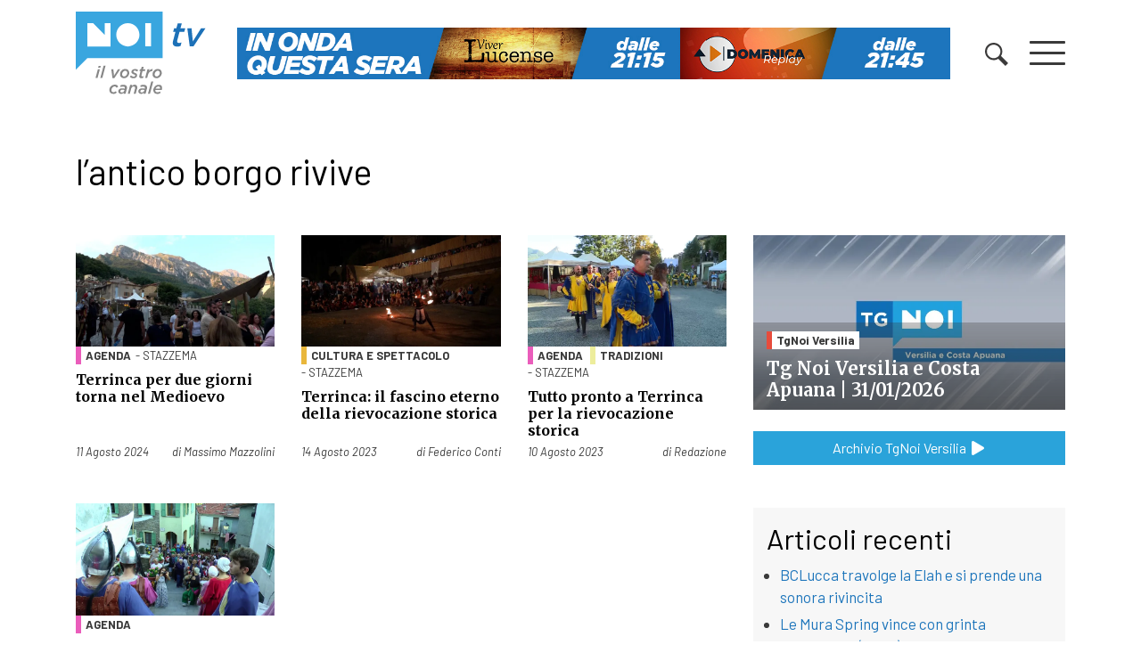

--- FILE ---
content_type: text/html; charset=UTF-8
request_url: https://www.noitv.it/tag/lantico-borgo-rivive/
body_size: 17186
content:
<!DOCTYPE html>
<html lang="it-IT">

<head>
    <meta charset="UTF-8">
    <meta name="viewport" content="width=device-width, initial-scale=1, shrink-to-fit=no">
    <link rel="profile" href="https://gmpg.org/xfn/11">
    <meta name='robots' content='index, follow, max-image-preview:large, max-snippet:-1, max-video-preview:-1' />

	<!-- This site is optimized with the Yoast SEO plugin v26.8 - https://yoast.com/product/yoast-seo-wordpress/ -->
	<title>l&#039;antico borgo rivive - NoiTV</title>
	<link rel="canonical" href="https://www.noitv.it/tag/lantico-borgo-rivive/" />
	<meta property="og:locale" content="it_IT" />
	<meta property="og:type" content="article" />
	<meta property="og:title" content="l&#039;antico borgo rivive - NoiTV" />
	<meta property="og:url" content="https://www.noitv.it/tag/lantico-borgo-rivive/" />
	<meta property="og:site_name" content="NoiTV" />
	<script type="application/ld+json" class="yoast-schema-graph">{"@context":"https://schema.org","@graph":[{"@type":"CollectionPage","@id":"https://www.noitv.it/tag/lantico-borgo-rivive/","url":"https://www.noitv.it/tag/lantico-borgo-rivive/","name":"l'antico borgo rivive - NoiTV","isPartOf":{"@id":"https://www.noitv.it/#website"},"primaryImageOfPage":{"@id":"https://www.noitv.it/tag/lantico-borgo-rivive/#primaryimage"},"image":{"@id":"https://www.noitv.it/tag/lantico-borgo-rivive/#primaryimage"},"thumbnailUrl":"https://i0.wp.com/www.noitv.it/wp-content/uploads/2024/08/terrinca.jpg?fit=1024%2C576&ssl=1","breadcrumb":{"@id":"https://www.noitv.it/tag/lantico-borgo-rivive/#breadcrumb"},"inLanguage":"it-IT"},{"@type":"ImageObject","inLanguage":"it-IT","@id":"https://www.noitv.it/tag/lantico-borgo-rivive/#primaryimage","url":"https://i0.wp.com/www.noitv.it/wp-content/uploads/2024/08/terrinca.jpg?fit=1024%2C576&ssl=1","contentUrl":"https://i0.wp.com/www.noitv.it/wp-content/uploads/2024/08/terrinca.jpg?fit=1024%2C576&ssl=1","width":1024,"height":576},{"@type":"BreadcrumbList","@id":"https://www.noitv.it/tag/lantico-borgo-rivive/#breadcrumb","itemListElement":[{"@type":"ListItem","position":1,"name":"Home","item":"https://www.noitv.it/"},{"@type":"ListItem","position":2,"name":"l'antico borgo rivive"}]},{"@type":"WebSite","@id":"https://www.noitv.it/#website","url":"https://www.noitv.it/","name":"NoiTV","description":"Il vostro canale","publisher":{"@id":"https://www.noitv.it/#organization"},"potentialAction":[{"@type":"SearchAction","target":{"@type":"EntryPoint","urlTemplate":"https://www.noitv.it/?s={search_term_string}"},"query-input":{"@type":"PropertyValueSpecification","valueRequired":true,"valueName":"search_term_string"}}],"inLanguage":"it-IT"},{"@type":"Organization","@id":"https://www.noitv.it/#organization","name":"NoiTV","alternateName":"Il vostro canale","url":"https://www.noitv.it/","logo":{"@type":"ImageObject","inLanguage":"it-IT","@id":"https://www.noitv.it/#/schema/logo/image/","url":"https://www.noitv.it/wp-content/uploads/2025/03/noitv-logo-scaled-1.svg","contentUrl":"https://www.noitv.it/wp-content/uploads/2025/03/noitv-logo-scaled-1.svg","width":240,"height":149,"caption":"NoiTV"},"image":{"@id":"https://www.noitv.it/#/schema/logo/image/"},"sameAs":["https://www.facebook.com/Noitv.it","https://x.com/noitv","https://www.youtube.com/user/LuccaNoitv"]}]}</script>
	<!-- / Yoast SEO plugin. -->


<link rel='dns-prefetch' href='//cdn.jsdelivr.net' />
<link rel='dns-prefetch' href='//www.noitv.it' />
<link rel='dns-prefetch' href='//use.fontawesome.com' />
<link rel='dns-prefetch' href='//v0.wordpress.com' />
<link rel='preconnect' href='//c0.wp.com' />
<link rel='preconnect' href='//i0.wp.com' />
<link rel="alternate" type="application/rss+xml" title="NoiTV &raquo; Feed" href="https://www.noitv.it/feed/" />
<link rel="alternate" type="application/rss+xml" title="NoiTV &raquo; l&#039;antico borgo rivive Feed del tag" href="https://www.noitv.it/tag/lantico-borgo-rivive/feed/" />
<style id='wp-img-auto-sizes-contain-inline-css' type='text/css'>
img:is([sizes=auto i],[sizes^="auto," i]){contain-intrinsic-size:3000px 1500px}
/*# sourceURL=wp-img-auto-sizes-contain-inline-css */
</style>
<style id='wp-block-library-inline-css' type='text/css'>
:root{--wp-block-synced-color:#7a00df;--wp-block-synced-color--rgb:122,0,223;--wp-bound-block-color:var(--wp-block-synced-color);--wp-editor-canvas-background:#ddd;--wp-admin-theme-color:#007cba;--wp-admin-theme-color--rgb:0,124,186;--wp-admin-theme-color-darker-10:#006ba1;--wp-admin-theme-color-darker-10--rgb:0,107,160.5;--wp-admin-theme-color-darker-20:#005a87;--wp-admin-theme-color-darker-20--rgb:0,90,135;--wp-admin-border-width-focus:2px}@media (min-resolution:192dpi){:root{--wp-admin-border-width-focus:1.5px}}.wp-element-button{cursor:pointer}:root .has-very-light-gray-background-color{background-color:#eee}:root .has-very-dark-gray-background-color{background-color:#313131}:root .has-very-light-gray-color{color:#eee}:root .has-very-dark-gray-color{color:#313131}:root .has-vivid-green-cyan-to-vivid-cyan-blue-gradient-background{background:linear-gradient(135deg,#00d084,#0693e3)}:root .has-purple-crush-gradient-background{background:linear-gradient(135deg,#34e2e4,#4721fb 50%,#ab1dfe)}:root .has-hazy-dawn-gradient-background{background:linear-gradient(135deg,#faaca8,#dad0ec)}:root .has-subdued-olive-gradient-background{background:linear-gradient(135deg,#fafae1,#67a671)}:root .has-atomic-cream-gradient-background{background:linear-gradient(135deg,#fdd79a,#004a59)}:root .has-nightshade-gradient-background{background:linear-gradient(135deg,#330968,#31cdcf)}:root .has-midnight-gradient-background{background:linear-gradient(135deg,#020381,#2874fc)}:root{--wp--preset--font-size--normal:16px;--wp--preset--font-size--huge:42px}.has-regular-font-size{font-size:1em}.has-larger-font-size{font-size:2.625em}.has-normal-font-size{font-size:var(--wp--preset--font-size--normal)}.has-huge-font-size{font-size:var(--wp--preset--font-size--huge)}.has-text-align-center{text-align:center}.has-text-align-left{text-align:left}.has-text-align-right{text-align:right}.has-fit-text{white-space:nowrap!important}#end-resizable-editor-section{display:none}.aligncenter{clear:both}.items-justified-left{justify-content:flex-start}.items-justified-center{justify-content:center}.items-justified-right{justify-content:flex-end}.items-justified-space-between{justify-content:space-between}.screen-reader-text{border:0;clip-path:inset(50%);height:1px;margin:-1px;overflow:hidden;padding:0;position:absolute;width:1px;word-wrap:normal!important}.screen-reader-text:focus{background-color:#ddd;clip-path:none;color:#444;display:block;font-size:1em;height:auto;left:5px;line-height:normal;padding:15px 23px 14px;text-decoration:none;top:5px;width:auto;z-index:100000}html :where(.has-border-color){border-style:solid}html :where([style*=border-top-color]){border-top-style:solid}html :where([style*=border-right-color]){border-right-style:solid}html :where([style*=border-bottom-color]){border-bottom-style:solid}html :where([style*=border-left-color]){border-left-style:solid}html :where([style*=border-width]){border-style:solid}html :where([style*=border-top-width]){border-top-style:solid}html :where([style*=border-right-width]){border-right-style:solid}html :where([style*=border-bottom-width]){border-bottom-style:solid}html :where([style*=border-left-width]){border-left-style:solid}html :where(img[class*=wp-image-]){height:auto;max-width:100%}:where(figure){margin:0 0 1em}html :where(.is-position-sticky){--wp-admin--admin-bar--position-offset:var(--wp-admin--admin-bar--height,0px)}@media screen and (max-width:600px){html :where(.is-position-sticky){--wp-admin--admin-bar--position-offset:0px}}

/*# sourceURL=wp-block-library-inline-css */
</style><style id='global-styles-inline-css' type='text/css'>
:root{--wp--preset--aspect-ratio--square: 1;--wp--preset--aspect-ratio--4-3: 4/3;--wp--preset--aspect-ratio--3-4: 3/4;--wp--preset--aspect-ratio--3-2: 3/2;--wp--preset--aspect-ratio--2-3: 2/3;--wp--preset--aspect-ratio--16-9: 16/9;--wp--preset--aspect-ratio--9-16: 9/16;--wp--preset--color--black: #000000;--wp--preset--color--cyan-bluish-gray: #abb8c3;--wp--preset--color--white: #ffffff;--wp--preset--color--pale-pink: #f78da7;--wp--preset--color--vivid-red: #cf2e2e;--wp--preset--color--luminous-vivid-orange: #ff6900;--wp--preset--color--luminous-vivid-amber: #fcb900;--wp--preset--color--light-green-cyan: #7bdcb5;--wp--preset--color--vivid-green-cyan: #00d084;--wp--preset--color--pale-cyan-blue: #8ed1fc;--wp--preset--color--vivid-cyan-blue: #0693e3;--wp--preset--color--vivid-purple: #9b51e0;--wp--preset--gradient--vivid-cyan-blue-to-vivid-purple: linear-gradient(135deg,rgb(6,147,227) 0%,rgb(155,81,224) 100%);--wp--preset--gradient--light-green-cyan-to-vivid-green-cyan: linear-gradient(135deg,rgb(122,220,180) 0%,rgb(0,208,130) 100%);--wp--preset--gradient--luminous-vivid-amber-to-luminous-vivid-orange: linear-gradient(135deg,rgb(252,185,0) 0%,rgb(255,105,0) 100%);--wp--preset--gradient--luminous-vivid-orange-to-vivid-red: linear-gradient(135deg,rgb(255,105,0) 0%,rgb(207,46,46) 100%);--wp--preset--gradient--very-light-gray-to-cyan-bluish-gray: linear-gradient(135deg,rgb(238,238,238) 0%,rgb(169,184,195) 100%);--wp--preset--gradient--cool-to-warm-spectrum: linear-gradient(135deg,rgb(74,234,220) 0%,rgb(151,120,209) 20%,rgb(207,42,186) 40%,rgb(238,44,130) 60%,rgb(251,105,98) 80%,rgb(254,248,76) 100%);--wp--preset--gradient--blush-light-purple: linear-gradient(135deg,rgb(255,206,236) 0%,rgb(152,150,240) 100%);--wp--preset--gradient--blush-bordeaux: linear-gradient(135deg,rgb(254,205,165) 0%,rgb(254,45,45) 50%,rgb(107,0,62) 100%);--wp--preset--gradient--luminous-dusk: linear-gradient(135deg,rgb(255,203,112) 0%,rgb(199,81,192) 50%,rgb(65,88,208) 100%);--wp--preset--gradient--pale-ocean: linear-gradient(135deg,rgb(255,245,203) 0%,rgb(182,227,212) 50%,rgb(51,167,181) 100%);--wp--preset--gradient--electric-grass: linear-gradient(135deg,rgb(202,248,128) 0%,rgb(113,206,126) 100%);--wp--preset--gradient--midnight: linear-gradient(135deg,rgb(2,3,129) 0%,rgb(40,116,252) 100%);--wp--preset--font-size--small: 13px;--wp--preset--font-size--medium: 20px;--wp--preset--font-size--large: 36px;--wp--preset--font-size--x-large: 42px;--wp--preset--spacing--20: 0.44rem;--wp--preset--spacing--30: 0.67rem;--wp--preset--spacing--40: 1rem;--wp--preset--spacing--50: 1.5rem;--wp--preset--spacing--60: 2.25rem;--wp--preset--spacing--70: 3.38rem;--wp--preset--spacing--80: 5.06rem;--wp--preset--shadow--natural: 6px 6px 9px rgba(0, 0, 0, 0.2);--wp--preset--shadow--deep: 12px 12px 50px rgba(0, 0, 0, 0.4);--wp--preset--shadow--sharp: 6px 6px 0px rgba(0, 0, 0, 0.2);--wp--preset--shadow--outlined: 6px 6px 0px -3px rgb(255, 255, 255), 6px 6px rgb(0, 0, 0);--wp--preset--shadow--crisp: 6px 6px 0px rgb(0, 0, 0);}:where(.is-layout-flex){gap: 0.5em;}:where(.is-layout-grid){gap: 0.5em;}body .is-layout-flex{display: flex;}.is-layout-flex{flex-wrap: wrap;align-items: center;}.is-layout-flex > :is(*, div){margin: 0;}body .is-layout-grid{display: grid;}.is-layout-grid > :is(*, div){margin: 0;}:where(.wp-block-columns.is-layout-flex){gap: 2em;}:where(.wp-block-columns.is-layout-grid){gap: 2em;}:where(.wp-block-post-template.is-layout-flex){gap: 1.25em;}:where(.wp-block-post-template.is-layout-grid){gap: 1.25em;}.has-black-color{color: var(--wp--preset--color--black) !important;}.has-cyan-bluish-gray-color{color: var(--wp--preset--color--cyan-bluish-gray) !important;}.has-white-color{color: var(--wp--preset--color--white) !important;}.has-pale-pink-color{color: var(--wp--preset--color--pale-pink) !important;}.has-vivid-red-color{color: var(--wp--preset--color--vivid-red) !important;}.has-luminous-vivid-orange-color{color: var(--wp--preset--color--luminous-vivid-orange) !important;}.has-luminous-vivid-amber-color{color: var(--wp--preset--color--luminous-vivid-amber) !important;}.has-light-green-cyan-color{color: var(--wp--preset--color--light-green-cyan) !important;}.has-vivid-green-cyan-color{color: var(--wp--preset--color--vivid-green-cyan) !important;}.has-pale-cyan-blue-color{color: var(--wp--preset--color--pale-cyan-blue) !important;}.has-vivid-cyan-blue-color{color: var(--wp--preset--color--vivid-cyan-blue) !important;}.has-vivid-purple-color{color: var(--wp--preset--color--vivid-purple) !important;}.has-black-background-color{background-color: var(--wp--preset--color--black) !important;}.has-cyan-bluish-gray-background-color{background-color: var(--wp--preset--color--cyan-bluish-gray) !important;}.has-white-background-color{background-color: var(--wp--preset--color--white) !important;}.has-pale-pink-background-color{background-color: var(--wp--preset--color--pale-pink) !important;}.has-vivid-red-background-color{background-color: var(--wp--preset--color--vivid-red) !important;}.has-luminous-vivid-orange-background-color{background-color: var(--wp--preset--color--luminous-vivid-orange) !important;}.has-luminous-vivid-amber-background-color{background-color: var(--wp--preset--color--luminous-vivid-amber) !important;}.has-light-green-cyan-background-color{background-color: var(--wp--preset--color--light-green-cyan) !important;}.has-vivid-green-cyan-background-color{background-color: var(--wp--preset--color--vivid-green-cyan) !important;}.has-pale-cyan-blue-background-color{background-color: var(--wp--preset--color--pale-cyan-blue) !important;}.has-vivid-cyan-blue-background-color{background-color: var(--wp--preset--color--vivid-cyan-blue) !important;}.has-vivid-purple-background-color{background-color: var(--wp--preset--color--vivid-purple) !important;}.has-black-border-color{border-color: var(--wp--preset--color--black) !important;}.has-cyan-bluish-gray-border-color{border-color: var(--wp--preset--color--cyan-bluish-gray) !important;}.has-white-border-color{border-color: var(--wp--preset--color--white) !important;}.has-pale-pink-border-color{border-color: var(--wp--preset--color--pale-pink) !important;}.has-vivid-red-border-color{border-color: var(--wp--preset--color--vivid-red) !important;}.has-luminous-vivid-orange-border-color{border-color: var(--wp--preset--color--luminous-vivid-orange) !important;}.has-luminous-vivid-amber-border-color{border-color: var(--wp--preset--color--luminous-vivid-amber) !important;}.has-light-green-cyan-border-color{border-color: var(--wp--preset--color--light-green-cyan) !important;}.has-vivid-green-cyan-border-color{border-color: var(--wp--preset--color--vivid-green-cyan) !important;}.has-pale-cyan-blue-border-color{border-color: var(--wp--preset--color--pale-cyan-blue) !important;}.has-vivid-cyan-blue-border-color{border-color: var(--wp--preset--color--vivid-cyan-blue) !important;}.has-vivid-purple-border-color{border-color: var(--wp--preset--color--vivid-purple) !important;}.has-vivid-cyan-blue-to-vivid-purple-gradient-background{background: var(--wp--preset--gradient--vivid-cyan-blue-to-vivid-purple) !important;}.has-light-green-cyan-to-vivid-green-cyan-gradient-background{background: var(--wp--preset--gradient--light-green-cyan-to-vivid-green-cyan) !important;}.has-luminous-vivid-amber-to-luminous-vivid-orange-gradient-background{background: var(--wp--preset--gradient--luminous-vivid-amber-to-luminous-vivid-orange) !important;}.has-luminous-vivid-orange-to-vivid-red-gradient-background{background: var(--wp--preset--gradient--luminous-vivid-orange-to-vivid-red) !important;}.has-very-light-gray-to-cyan-bluish-gray-gradient-background{background: var(--wp--preset--gradient--very-light-gray-to-cyan-bluish-gray) !important;}.has-cool-to-warm-spectrum-gradient-background{background: var(--wp--preset--gradient--cool-to-warm-spectrum) !important;}.has-blush-light-purple-gradient-background{background: var(--wp--preset--gradient--blush-light-purple) !important;}.has-blush-bordeaux-gradient-background{background: var(--wp--preset--gradient--blush-bordeaux) !important;}.has-luminous-dusk-gradient-background{background: var(--wp--preset--gradient--luminous-dusk) !important;}.has-pale-ocean-gradient-background{background: var(--wp--preset--gradient--pale-ocean) !important;}.has-electric-grass-gradient-background{background: var(--wp--preset--gradient--electric-grass) !important;}.has-midnight-gradient-background{background: var(--wp--preset--gradient--midnight) !important;}.has-small-font-size{font-size: var(--wp--preset--font-size--small) !important;}.has-medium-font-size{font-size: var(--wp--preset--font-size--medium) !important;}.has-large-font-size{font-size: var(--wp--preset--font-size--large) !important;}.has-x-large-font-size{font-size: var(--wp--preset--font-size--x-large) !important;}
/*# sourceURL=global-styles-inline-css */
</style>

<style id='classic-theme-styles-inline-css' type='text/css'>
/*! This file is auto-generated */
.wp-block-button__link{color:#fff;background-color:#32373c;border-radius:9999px;box-shadow:none;text-decoration:none;padding:calc(.667em + 2px) calc(1.333em + 2px);font-size:1.125em}.wp-block-file__button{background:#32373c;color:#fff;text-decoration:none}
/*# sourceURL=/wp-includes/css/classic-themes.min.css */
</style>
<link rel='stylesheet' id='cmplz-general-css' href='https://www.noitv.it/wp-content/plugins/complianz-gdpr/assets/css/cookieblocker.min.css?ver=1765982107' type='text/css' media='all' />
<link rel='stylesheet' id='bootstrap-css' href='https://cdn.jsdelivr.net/npm/bootstrap@4.5.3/dist/css/bootstrap.min.css?ver=4.5.3' type='text/css' media='all' />
<link rel='stylesheet' id='swiper-css' href='https://www.noitv.it/wp-content/themes/websoup/js/swiper/swiper-bundle.min.css?ver=5.4.1' type='text/css' media='all' />
<link rel='stylesheet' id='websoup-styles-css' href='https://www.noitv.it/wp-content/themes/websoup/css/theme.css?ver=0.61.1769855208' type='text/css' media='all' />
<style id='websoup-styles-inline-css' type='text/css'>

                    body.category-2 .btitle,
                    .cat-2, .cat-parent-2 {
                        border-color: #e74c3c;
                    }
                    .cronaca.menu-item a {
                        background-color: #e74c3c;
                    }
                
                    body.category-22 .btitle,
                    .cat-22, .cat-parent-22 {
                        border-color: #479fad;
                    }
                    .politica.menu-item a {
                        background-color: #479fad;
                    }
                
                    body.category-4 .btitle,
                    .cat-4, .cat-parent-4 {
                        border-color: #e9b73c;
                    }
                    .cultura-e-spettacolo.menu-item a {
                        background-color: #e9b73c;
                    }
                
                    body.category-6 .btitle,
                    .cat-6, .cat-parent-6 {
                        border-color: #3facd6;
                    }
                    .sport.menu-item a {
                        background-color: #3facd6;
                    }
                
                    body.category-23 .btitle,
                    .cat-23, .cat-parent-23 {
                        border-color: #ffa274;
                    }
                    .economia.menu-item a {
                        background-color: #ffa274;
                    }
                
                    body.category-24 .btitle,
                    .cat-24, .cat-parent-24 {
                        border-color: #e788b8;
                    }
                    .salute.menu-item a {
                        background-color: #e788b8;
                    }
                
                    body.category-10 .btitle,
                    .cat-10, .cat-parent-10 {
                        border-color: #ea5dbb;
                    }
                    .appuntamenti.menu-item a {
                        background-color: #ea5dbb;
                    }
                
                    body.category-3 .btitle,
                    .cat-3, .cat-parent-3 {
                        border-color: #c25a95;
                    }
                    .scuola-e-formazione.menu-item a {
                        background-color: #c25a95;
                    }
                
                    body.category-25 .btitle,
                    .cat-25, .cat-parent-25 {
                        border-color: #e74c3c;
                    }
                    .tg-noi.menu-item a {
                        background-color: #e74c3c;
                    }
                
                    body.category-210 .btitle,
                    .cat-210, .cat-parent-210 {
                        border-color: #e74c3c;
                    }
                    .tg-noi-giorno.menu-item a {
                        background-color: #e74c3c;
                    }
                
                    body.category-26 .btitle,
                    .cat-26, .cat-parent-26 {
                        border-color: #3facd6;
                    }
                    .tg-sport.menu-item a {
                        background-color: #3facd6;
                    }
                
                    body.category-3116 .btitle,
                    .cat-3116, .cat-parent-3116 {
                        border-color: #41d385;
                    }
                    .tutela-ambientale.menu-item a {
                        background-color: #41d385;
                    }
                
                    body.category-206 .btitle,
                    .cat-206, .cat-parent-206 {
                        border-color: #eded9c;
                    }
                    .tradizioni.menu-item a {
                        background-color: #eded9c;
                    }
                
                    body.category-219 .btitle,
                    .cat-219, .cat-parent-219 {
                        border-color: #0a0002;
                    }
                    .lavoro.menu-item a {
                        background-color: #0a0002;
                    }
                
                    body.category-12 .btitle,
                    .cat-12, .cat-parent-12 {
                        border-color: #23b4e0;
                    }
                    .lucchesi-nel-mondo.menu-item a {
                        background-color: #23b4e0;
                    }
                
                    body.category-5808 .btitle,
                    .cat-5808, .cat-parent-5808 {
                        border-color: #d937e8;
                    }
                    .scherma.menu-item a {
                        background-color: #d937e8;
                    }
                
                    body.category-5809 .btitle,
                    .cat-5809, .cat-parent-5809 {
                        border-color: #702617;
                    }
                    .ginnastica.menu-item a {
                        background-color: #702617;
                    }
                
/*# sourceURL=websoup-styles-inline-css */
</style>
<link rel='stylesheet' id='fontawesome5-css' href='https://use.fontawesome.com/releases/v5.13.0/css/all.css?ver=5.13.0' type='text/css' media='all' />
<link rel='stylesheet' id='print-css' href='https://www.noitv.it/wp-content/themes/websoup/css/print.css?ver=1.12' type='text/css' media='print' />
<script type="text/javascript" src="https://c0.wp.com/c/6.9/wp-includes/js/jquery/jquery.min.js" id="jquery-core-js"></script>
<script type="text/javascript" src="https://c0.wp.com/c/6.9/wp-includes/js/jquery/jquery-migrate.min.js" id="jquery-migrate-js"></script>
<link rel="https://api.w.org/" href="https://www.noitv.it/wp-json/" /><link rel="alternate" title="JSON" type="application/json" href="https://www.noitv.it/wp-json/wp/v2/tags/8721" /><link rel="EditURI" type="application/rsd+xml" title="RSD" href="https://www.noitv.it/xmlrpc.php?rsd" />
<meta name="generator" content="WordPress 6.9" />
		<meta property="fb:pages" content="392989324088274" />
					<style>.cmplz-hidden {
					display: none !important;
				}</style><meta name="mobile-web-app-capable" content="yes">
<meta name="apple-mobile-web-app-capable" content="yes">
<meta name="apple-mobile-web-app-title" content="NoiTV - Il vostro canale">
<link rel="icon" href="https://i0.wp.com/www.noitv.it/wp-content/uploads/2020/07/noi-round.png?fit=32%2C32&#038;ssl=1" sizes="32x32" />
<link rel="icon" href="https://i0.wp.com/www.noitv.it/wp-content/uploads/2020/07/noi-round.png?fit=37%2C37&#038;ssl=1" sizes="192x192" />
<link rel="apple-touch-icon" href="https://i0.wp.com/www.noitv.it/wp-content/uploads/2020/07/noi-round.png?fit=37%2C37&#038;ssl=1" />
<meta name="msapplication-TileImage" content="https://i0.wp.com/www.noitv.it/wp-content/uploads/2020/07/noi-round.png?fit=37%2C37&#038;ssl=1" />
		<style type="text/css" id="wp-custom-css">
			.tgnoi_category-tgnoi-versilia > .bgcover {
    background-image: url(https://www.noitv.it/wp-content/uploads/2024/08/TG-NOI-VERSILIA-E-COSTA-APUANA.jpg) !important;
}
.tgnoi_category-tg-noi > .bgcover {
    background-image: url(https://www.noitv.it/wp-content/uploads/2022/05/TG-NOI-PROVINCIA-1.jpg) !important;
}
.tgnoi_category-tg-noi-regione > .bgcover {
    background-image: url(https://www.noitv.it/wp-content/uploads/2022/05/TG-NOI-REGIONE-1.jpg) !important;
}
.tgnoi_category-tg-noi-giorno > .bgcover {
    background-image: url(https://www.noitv.it/wp-content/uploads/2022/05/TG-NOI-GIORNO-3.jpg) !important;
}
.tgnoi_category-tg-sport > .bgcover {
    background-image: url(https://www.noitv.it/wp-content/uploads/2022/05/TG-NOI-SPORT-1.jpg) !important;
}
.tgnoi_category-tg-noi-flash > .bgcover {
    background-image: url(https://www.noitv.it/wp-content/uploads/2022/05/TG-NOI-FLASH-1.jpg) !important;
}
.tgnoi_category-tg-lis > .bgcover {
    background-image: url(https://www.noitv.it/wp-content/uploads/2022/05/TG-NOI-LIS-2.jpg) !important;
}
.table.palinsesto {
  margin-bottom: 1rem !important;
  color: #212529;
}
.table.palinsesto td, .table.palinsesto th {
  border: 0;
    border-top: 1px solid #dee2e6;
    padding: .3rem;
}
.table.palinsesto tbody {
	font-size: 88%;
}
.palblk {
    background: #fafafa;
    padding: 2px 5px;
    height: 100%;
}
.palhour {
    font-weight: 600;
}
.paltitle {
    font-size: 86%;
}
.sliderpalinsesto .swiper-slide {
    height: auto;
}
.sidehome a.blkn3 {
	width: 100%;
}
#cmplz-manage-consent .cmplz-manage-consent {
    padding: 0 .5rem !important;
    height: 2rem !important;
    line-height: 1 !important;
}
footer.footer hr {
	background-color: #777777;
}
.opacity-0 {
	opacity: 0;
}		</style>
		    <link href="https://fonts.googleapis.com/css2?family=Barlow:ital,wght@0,400;0,700;1,400;1,700&family=Merriweather:wght@700&display=swap" rel="stylesheet">

    <meta property="fb:pages" content="392989324088274" />
    <meta name="facebook-domain-verification" content="zhxkw8zc7iyaanvhr2raicj9pwulcp" />



    
    <!-- Meta Pixel Code -->
    <script type="text/plain" data-service="facebook" data-category="marketing">
        ! function(f, b, e, v, n, t, s) {
            if (f.fbq) return;
            n = f.fbq = function() {
                n.callMethod ?
                    n.callMethod.apply(n, arguments) : n.queue.push(arguments)
            };
            if (!f._fbq) f._fbq = n;
            n.push = n;
            n.loaded = !0;
            n.version = '2.0';
            n.queue = [];
            t = b.createElement(e);
            t.async = !0;
            t.src = v;
            s = b.getElementsByTagName(e)[0];
            s.parentNode.insertBefore(t, s)
        }(window, document, 'script',
            'https://connect.facebook.net/en_US/fbevents.js');
        fbq('init', '656308258706989');
        fbq('track', 'PageView');
    </script>
    <noscript><img height="1" width="1" style="display:none"
            src="https://www.facebook.com/tr?id=656308258706989&ev=PageView&noscript=1" /></noscript>
    <!-- End Meta Pixel Code -->

    <!-- Matomo -->
    <script>
        var _paq = window._paq = window._paq || [];
        /* tracker methods like "setCustomDimension" should be called before "trackPageView" */
        _paq.push(["disableCampaignParameters"]);
        _paq.push(["disableCookies"]);
        _paq.push(['trackPageView']);
        _paq.push(['enableLinkTracking']);
        (function() {
            var u = "//matomo.noitv.it/";
            _paq.push(['setTrackerUrl', u + 'matomo.php']);
            _paq.push(['setSiteId', '1']);
            var d = document,
                g = d.createElement('script'),
                s = d.getElementsByTagName('script')[0];
            g.async = true;
            g.src = u + 'matomo.js';
            s.parentNode.insertBefore(g, s);
        })();
    </script>
    <!-- End Matomo Code -->


    
</head>

<body data-rsssl=1 data-cmplz=2 class="archive tag-lantico-borgo-rivive tag-8721 wp-custom-logo wp-theme-websoup group-blog hfeed">

    <div id="menulayer" class="menulayer">
        <div class="container d-flex flex-column align-items-center mh100">
            <div class="clearfix w100 pt-5">
                <a href="#" class="float-right burger burger-rotate open" id="menuclose">
                    <span class="burger-lines"></span>
                </a>
            </div>
            <div class="w100 py-5">
                <div class="row">
                    <div class="col-sm-6 col-md-4">
                        <h4 class="font-main underline mb-3 mb-md-4">Località</h4>
                        <div class="cls"><ul id="menu-categorie-locali" class="localist"><li id="menu-item-65192" class="menu-item menu-item-type-taxonomy menu-item-object-localita menu-item-65192"><a href="https://www.noitv.it/localita/lucca/">Lucca</a></li>
<li id="menu-item-65193" class="menu-item menu-item-type-taxonomy menu-item-object-localita menu-item-65193"><a href="https://www.noitv.it/localita/piana/">Piana</a></li>
<li id="menu-item-65194" class="menu-item menu-item-type-taxonomy menu-item-object-localita menu-item-65194"><a href="https://www.noitv.it/localita/valle-del-serchio/">Valle del Serchio</a></li>
<li id="menu-item-250121" class="menu-item menu-item-type-taxonomy menu-item-object-localita menu-item-250121"><a href="https://www.noitv.it/localita/versilia/">Versilia</a></li>
</ul></div>
                        <div class="w100"></div>

                        <h4 class="font-main underline mt-0 mt-md-5 mb-3 mb-md-4">On demand</h4>
                        <div class="cls"><ul id="menu-menu-principale-parte-destra" class="ondemandlist mb-md-4"><li id="menu-item-68404" class="menu-item menu-item-type-custom menu-item-object-custom menu-item-68404"><a href="https://www.noitv.it/programmi/">Programmi</a></li>
<li id="menu-item-74493" class="hidden-sm hidden-md hidden-lg menu-item menu-item-type-custom menu-item-object-custom menu-item-74493"><a href="https://www.noitv.it/edizioni-tg/">TG</a></li>
</ul></div>                    </div>
                    <div class="col-sm-6 col-md-4">
                        <h4 class="font-main underline mb-3 mb-md-4">Temi</h4>
                        <div class="cls"><ul id="menu-menu-principale" class="temilist"><li id="menu-item-65197" class="cronaca menu-item menu-item-type-taxonomy menu-item-object-category menu-item-65197"><a href="https://www.noitv.it/category/cronaca/">Cronaca</a></li>
<li id="menu-item-65200" class="politica menu-item menu-item-type-taxonomy menu-item-object-category menu-item-65200"><a href="https://www.noitv.it/category/politica/">Politica</a></li>
<li id="menu-item-65198" class="cultura-e-spettacolo menu-item menu-item-type-taxonomy menu-item-object-category menu-item-65198"><a href="https://www.noitv.it/category/cultura-e-spettacolo/">Cultura e Spettacolo</a></li>
<li id="menu-item-65202" class="scuola-e-formazione menu-item menu-item-type-taxonomy menu-item-object-category menu-item-65202"><a href="https://www.noitv.it/category/scuola-e-formazione/">Scuola e Formazione</a></li>
<li id="menu-item-65203" class="sport menu-item menu-item-type-taxonomy menu-item-object-category menu-item-65203"><a href="https://www.noitv.it/category/sport/">Sport</a></li>
<li id="menu-item-65199" class="economia menu-item menu-item-type-taxonomy menu-item-object-category menu-item-65199"><a href="https://www.noitv.it/category/economia/">Economia</a></li>
<li id="menu-item-65201" class="salute menu-item menu-item-type-taxonomy menu-item-object-category menu-item-65201"><a href="https://www.noitv.it/category/salute/">Salute</a></li>
<li id="menu-item-65196" class="appuntamenti menu-item menu-item-type-taxonomy menu-item-object-category menu-item-65196"><a href="https://www.noitv.it/category/appuntamenti/">Agenda</a></li>
</ul></div>                    </div>
                    <div class="col-sm-6 col-md-4">
                        <h4 class="font-main underline mb-3 mb-md-4">Menu istituzionale</h4>
                        <div class="cls"><ul id="menu-top-menu" class="istilist"><li id="menu-item-346598" class="menu-item menu-item-type-post_type menu-item-object-page menu-item-346598"><a href="https://www.noitv.it/chi-siamo/">Chi siamo</a></li>
<li id="menu-item-65191" class="menu-item menu-item-type-post_type menu-item-object-page menu-item-65191"><a href="https://www.noitv.it/contatti/">Contatti</a></li>
<li id="menu-item-65190" class="menu-item menu-item-type-post_type menu-item-object-page menu-item-65190"><a href="https://www.noitv.it/segnalazioni/">Segnalazioni</a></li>
<li id="menu-item-346599" class="menu-item menu-item-type-post_type menu-item-object-page menu-item-346599"><a href="https://www.noitv.it/commerciale/">Commerciale</a></li>
</ul></div>
                        <div class="sociallinks pt-4 mb-5 mb-md-0">
                            <h4 class="font-main underline mb-3 mb-md-4">Seguici su</h4>
                            

				<div class="textwidget"><p><a class="youtube" href="https://www.youtube.com/user/LuccaNoitv" target="blank"><span class="fab fa-youtube fa-fw d-inline-block mr-2" aria-hidden="true"></span></a> <a class="facebook" href="https://www.facebook.com/Noitv.it" target="blank"><span class="fab fa-facebook-f fa-fw d-inline-block mr-2" aria-hidden="true"></span></a> <a class="twitter" href="https://twitter.com/noitv" target="blank"><span class="fab fa-twitter fa-fw d-inline-block mr-2" aria-hidden="true"></span></a> <a class="instagram" href="https://www.instagram.com/noitv/" target="blank"><span class="fab fa-instagram fa-fw" aria-hidden="true"></span></a></p>
</div>
		
                        </div>
                    </div>
                </div>
            </div>

        </div>
    </div>

    <div class="site" id="page">

        <a class="skip-link sr-only sr-only-focusable" href="#content">Vai al contenuto</a>

        <header id="wrapper-navbar" class="header fixed-top" itemscope itemtype="http://schema.org/WebSite">

            <div class="preheader">
                <div class="container">
                    <div class="cerca form-inline">
                        
<form method="get" id="searchform" action="https://www.noitv.it/" role="search">
    <label class="sr-only" for="s">Cerca</label>
    <div class="input-group input-group-lg searchbox">
        <input class="field form-control" id="s" name="s" type="text"
               placeholder="Cerca&hellip;" value="">
        <span class="input-group-append">
            <button class="submit btn btn-link" type="submit" id="searchsubmit">Cerca</button>
        </span>
    </div>
</form>
                    </div>
                </div>
            </div>

            <nav id="main-nav" class="navbar navbar-expand-lgx navbar-light navbar-main">

                <div class="container">

                                            <a href="https://www.noitv.it/" class="navbar-brand custom-logo-link" rel="home" aria-current="page">
                            <svg class="img-fluid" xmlns="http://www.w3.org/2000/svg" viewBox="0 0 240 149.6" width="240.0" height="149.6">
                                <g fill="#1d71b8">
                                    <path d="M174.1 56.2c0-1.2.2-2.5.5-3.7l4.3-16.3h-4.1l1.7-6.3h4.1l2.4-8.8h7.3l-2.4 8.8h8.6l-1.7 6.3h-8.6l-4.1 15.5c-.1.6-.2 1.3-.2 1.8 0 1.6 1.1 2.5 3.2 2.5s3.1-.4 4.7-1l-1.7 6.4c-1.8.8-3.8 1.2-6 1.2-5.2 0-8-2.5-8-6.3ZM200.2 29.9h7.6l2.3 23.4 14.7-23.4h8l-21.6 32.3h-6.6l-4.4-32.3Z"></path>
                                </g>
                                <g fill="#878787">
                                    <path d="M39.7 102.9h3.6L39 118.7h-3.6l4.3-15.8Zm1.4-5.9H45l-1 3.4h-3.9L41 97ZM49.9 96.8h3.6l-5.9 21.9H44l5.9-21.9ZM63.8 102.9h3.7l1.1 11.6 7.3-11.6h4l-10.7 16h-3.3l-2.2-16ZM79.4 111.8c0-4.8 4.1-9.3 9.2-9.3s7.4 3.1 7.4 7.3-4.2 9.3-9.2 9.3-7.4-3.1-7.4-7.2Zm13.1-1.9c0-2.7-1.6-4.2-4-4.2s-5.4 3.2-5.4 6 1.6 4.2 4 4.2 5.4-3.1 5.4-6ZM96.9 116.2l2.2-2.2c1.7 1.7 3.5 2.2 5.1 2.2s2.5-.7 2.5-1.9-.7-1.3-2.3-2c-2.6-1.1-4.6-2.1-4.6-4.5s2.4-5.2 6.2-5.2 4.8 1.1 6.1 2.2l-2 2.3c-1.4-1.1-2.9-1.7-4.3-1.7s-2.4.8-2.4 1.8.7 1.3 2.5 2.1c2.4 1 4.3 2.1 4.3 4.4 0 3.3-2.7 5.4-6.3 5.4s-5.2-.9-7-2.8ZM113.9 115.9c0-.6 0-1.2.3-1.8l2.1-8h-2l.8-3.1h2l1.2-4.3h3.6l-1.2 4.3h4.2l-.8 3.1h-4.2l-2 7.6c0 .3-.1.7-.1.9 0 .8.5 1.2 1.6 1.2s1.5-.2 2.3-.5l-.8 3.1c-.9.4-1.9.6-3 .6-2.5 0-4-1.2-4-3.1ZM128.7 102.9h3.6l-.9 3.6c1.7-2.5 3.8-4 6.6-3.9l-1 3.8h-.2c-3.2 0-5.9 2-7.1 6.4l-1.6 5.9h-3.6l4.2-15.8ZM137.8 111.8c0-4.8 4.1-9.3 9.2-9.3s7.4 3.1 7.4 7.3-4.2 9.3-9.2 9.3-7.4-3.1-7.4-7.2Zm13.1-1.9c0-2.7-1.6-4.2-4-4.2s-5.4 3.2-5.4 6 1.6 4.2 4 4.2 5.4-3.1 5.4-6ZM60.3 140.1c0-5.2 4.3-9.5 9.4-9.5s5.3 1.7 6.4 3.6l-2.8 1.9c-.8-1.3-1.9-2.4-3.9-2.4S64 136.6 64 140s1.7 4 3.7 4 2.8-.7 4-1.8l1.9 2.4c-1.6 1.5-3.4 2.5-6.1 2.5-4.1 0-7.3-2.7-7.3-7ZM76.2 142.8c0-3.7 3-5.7 7-5.7s3.3.3 4.7.8v-.3c.2-.5.3-.8.3-1.3 0-1.4-1-2.3-3.4-2.3s-3.1.4-4.3.9l-.6-3c1.6-.7 3.5-1.1 5.7-1.1 4.2 0 6.4 1.8 6.4 4.9s-.1 1.5-.3 2.2l-2.4 8.9h-3.6l.5-2.1c-1.4 1.5-3 2.4-5.1 2.4s-4.8-1.7-4.8-4.3Zm11.1-2 .2-.7c-1-.3-2.2-.6-3.6-.6-2.4 0-3.9 1.2-3.9 2.8s1 2.2 2.5 2.2c2.2 0 4.3-1.8 4.8-3.7ZM97.7 131h3.6l-.5 2c1.3-1.3 2.8-2.4 4.8-2.4 2.9 0 4.8 1.8 4.8 4.7s-.2 1.9-.5 2.8l-2.3 8.6H104l2.3-8.8c.1-.5.2-1.1.2-1.6 0-1.6-1-2.5-2.8-2.5s-3.7 1.6-4.3 4l-2.4 8.9h-3.6l4.2-15.8ZM112.2 142.8c0-3.7 3-5.7 7-5.7s3.3.3 4.7.8v-.3c.2-.5.3-.8.3-1.3 0-1.4-1-2.3-3.4-2.3s-3.1.4-4.3.9l-.6-3c1.6-.7 3.5-1.1 5.7-1.1 4.2 0 6.4 1.8 6.4 4.9s-.1 1.5-.3 2.2l-2.4 8.9h-3.6l.5-2.1c-1.4 1.5-3 2.4-5.1 2.4s-4.8-1.7-4.8-4.3Zm11-2 .2-.7c-1-.3-2.2-.6-3.6-.6-2.4 0-3.9 1.2-3.9 2.8s1 2.2 2.5 2.2c2.2 0 4.3-1.8 4.8-3.7ZM135.5 124.9h3.6l-5.9 21.9h-3.6l5.9-21.9ZM146.8 144.2c1.5 0 2.7-.5 4-1.5l1.7 2.3c-1.5 1.2-3.4 2.2-6.1 2.2-4.4 0-7.2-2.7-7.2-6.9s3.8-9.6 9.3-9.6 6.3 2.7 6.3 6.1-.3 2.3-.7 3.4h-11.5c0 2.4 1.4 4 4.1 4Zm4.5-6.4c0-.3.1-.7.1-1.1 0-1.6-1-3-3.1-3s-4.4 1.7-5.2 4.1h8.2Z"></path>
                                </g>
                                <g fill="#fff">
                                    <path d="M124.7 20.8h10.4v41.3h-10.4zM52 41.6 31.2 20.8H20.8v41.5h41.5V20.8H52v20.8z"></path>
                                    <circle cx="93.5" cy="41.6" r="20.8" transform="rotate(-67.5 93.535 41.608)"></circle>
                                </g>
                                <path d="M0 0v103.9l20.8-20.8h135.1V0H0Zm62.3 62.3H20.8V20.8h10.4L52 41.6V20.8h10.4v41.6Zm31.2 0C82 62.3 72.7 53 72.7 41.5S82 20.7 93.5 20.7s20.8 9.3 20.8 20.8-9.3 20.8-20.8 20.8Zm41.6-.2h-10.4V20.8h10.4v41.3Z" fill="#39a6df"></path>
                            </svg>
                        </a>
                    
                    <a href="#" class="ml-auto mr-4 mx-xl-4 lens order-3" id="searchopen"><svg xmlns="http://www.w3.org/2000/svg" viewBox="0 0 44.7 44.7">
                            <path d="M39.4 44.7L25.6 30.9c-2.6 1.6-5.6 2.6-8.9 2.6C7.5 33.5 0 26 0 16.7S7.5 0 16.7 0s16.7 7.5 16.7 16.7c0 3.3-1 6.3-2.6 8.9l13.7 13.7-5.1 5.4zM16.7 29.8c7.2 0 13-5.8 13-13s-5.8-13-13-13-13 5.8-13 13 5.9 13 13 13z" fill="#3b3a3a" />
                        </svg></a>
                    <a href="#" class="burger order-4" id="menuopen">
                        <span class="burger-lines"></span>
                    </a>

                    <div class="bn100 mx-auto order-5 order-xl-2">
                                                    <div class="">
                                <div class="banner-js-placeholder" data-banner="https://www.noitv.it/wp-content/uploads/2025/09/VIVER-LUCENSE-DOMENICA-REPLAY-BANNER-SITO.jpg" ></div>
                            </div>

                            <script>
                                // Inject banner image after DOM is ready so the image is not present in server-side HTML
                                (function() {
                                    function injectBanner() {
                                        var ph = document.querySelector('.banner-js-placeholder');
                                        if (!ph) return;
                                        var src = ph.getAttribute('data-banner');
                                        if (!src) return;
                                        var img = document.createElement('img');
                                        img.className = 'img-fluid bantrans';
                                        img.src = src;
                                        var link = ph.getAttribute('data-link');
                                        if (link) {
                                            var a = document.createElement('a');
                                            a.href = link;
                                            a.appendChild(img);
                                            ph.appendChild(a);
                                        } else {
                                            ph.appendChild(img);
                                        }
                                    }
                                    if (document.readyState === 'loading') {
                                        document.addEventListener('DOMContentLoaded', injectBanner);
                                    } else {
                                        injectBanner();
                                    }
                                })();
                            </script>
                                            </div>

                </div><!-- .container -->

            </nav><!-- .site-navigation -->

        </header><!-- #wrapper-navbar end -->

        



<div class="wrapper" id="archive-wrapper">

	<div class="container" id="content">

                <header class="page-header">
                        
                        <h1 class="page-title font-main mt-4 mt-lg-5 mb-5 clearfix">
                                l&#8217;antico borgo rivive                        </h1>
                                        </header><!-- .page-header -->

                

		<div class="row">

			<div class="col-md content-area" id="primary">

                                <main class="site-main" id="main">

                                        
                                                <div class="row">
                                                    
                                                    
                                                            
<article class="col-sm-6 col-md-6 col-lg-4 pb-3 mb-5 footabs post-601796 post type-post status-publish format-standard has-post-thumbnail hentry category-appuntamenti tag-festa-medievale tag-lantico-borgo-rivive tag-terrinca localita-stazzema" id="post-601796">

	<a href="https://www.noitv.it/2024/08/terrinca-per-due-giorni-torna-nel-medioevo-601796/" class="d-block bgcover r169 vd" style="background-image: url('https://i0.wp.com/www.noitv.it/wp-content/uploads/2024/08/terrinca.jpg?fit=696%2C392&ssl=1'); background-position: center center;"></a>
	<div class="cat-list"><a class="cat cat-10" href="https://www.noitv.it/category/appuntamenti/">Agenda</a><span class="loc">- STAZZEMA</span></div>
	<header class="title">
		<h3 class="my-2 h6 black"><a href="https://www.noitv.it/2024/08/terrinca-per-due-giorni-torna-nel-medioevo-601796/">Terrinca per due giorni torna nel Medioevo</a></h3>
	</header>
	<footer class="clearfix flr">
		<span class="posted-on"><span class="sr-only">Pubblicato il</span> <time class="entry-date published updated" datetime="2024-08-11T16:28:50+02:00">11 Agosto 2024</time></span><span class="byline"> di <span class="author vcard">Massimo Mazzolini</span></span>	</footer>
	
</article><!-- #post-## -->
                                                    
                                                            
<article class="col-sm-6 col-md-6 col-lg-4 pb-3 mb-5 footabs post-526129 post type-post status-publish format-standard has-post-thumbnail hentry category-cultura-e-spettacolo tag-lantico-borgo-rivive tag-tassilone tag-terrinca localita-stazzema localita-versilia" id="post-526129">

	<a href="https://www.noitv.it/2023/08/terrinca-il-fascino-eterno-della-rievocazione-storica-526129/" class="d-block bgcover r169 vd" style="background-image: url('https://i0.wp.com/www.noitv.it/wp-content/uploads/2023/08/vlcsnap-2023-08-14-18h59m36s440.jpg?fit=696%2C392&ssl=1'); background-position: center center;"></a>
	<div class="cat-list"><a class="cat cat-4" href="https://www.noitv.it/category/cultura-e-spettacolo/">Cultura e Spettacolo</a><span class="loc">- STAZZEMA</span></div>
	<header class="title">
		<h3 class="my-2 h6 black"><a href="https://www.noitv.it/2023/08/terrinca-il-fascino-eterno-della-rievocazione-storica-526129/">Terrinca: il fascino eterno della rievocazione storica</a></h3>
	</header>
	<footer class="clearfix flr">
		<span class="posted-on"><span class="sr-only">Pubblicato il</span> <time class="entry-date published updated" datetime="2023-08-14T19:10:21+02:00">14 Agosto 2023</time></span><span class="byline"> di <span class="author vcard">Federico Conti</span></span>	</footer>
	
</article><!-- #post-## -->
                                                    
                                                            
<article class="col-sm-6 col-md-6 col-lg-4 pb-3 mb-5 footabs post-525660 post type-post status-publish format-standard has-post-thumbnail hentry category-appuntamenti category-tradizioni tag-lantico-borgo-rivive tag-rievocazione-storica tag-terrinca localita-stazzema" id="post-525660">

	<a href="https://www.noitv.it/2023/08/tutto-pronto-a-terrinca-per-la-rievocazione-storica-525660/" class="d-block bgcover r169 vd" style="background-image: url('https://i0.wp.com/www.noitv.it/wp-content/uploads/2023/08/vlcsnap-2023-08-10-18h15m33s761.jpg?fit=696%2C392&ssl=1'); background-position: center center;"></a>
	<div class="cat-list"><a class="cat cat-10" href="https://www.noitv.it/category/appuntamenti/">Agenda</a> <a class="cat cat-206" href="https://www.noitv.it/category/tradizioni/">Tradizioni</a><span class="loc">- STAZZEMA</span></div>
	<header class="title">
		<h3 class="my-2 h6 black"><a href="https://www.noitv.it/2023/08/tutto-pronto-a-terrinca-per-la-rievocazione-storica-525660/">Tutto pronto a Terrinca per la rievocazione storica</a></h3>
	</header>
	<footer class="clearfix flr">
		<span class="posted-on"><span class="sr-only">Pubblicato il</span> <time class="entry-date published updated" datetime="2023-08-10T18:16:00+02:00">10 Agosto 2023</time></span><span class="byline"> di <span class="author vcard">Redazione</span></span>	</footer>
	
</article><!-- #post-## -->
                                                    
                                                            
<article class="col-sm-6 col-md-6 col-lg-4 pb-3 mb-5 footabs post-461495 post type-post status-publish format-standard has-post-thumbnail hentry category-appuntamenti tag-lantico-borgo-rivive tag-terrinca localita-versilia" id="post-461495">

	<a href="https://www.noitv.it/2022/08/terrinca-lantico-borgo-splende-in-abiti-medievali-461495/" class="d-block bgcover r169 vd" style="background-image: url('https://i0.wp.com/www.noitv.it/wp-content/uploads/2022/08/vlcsnap-2022-08-16-18h25m59s068.jpg?fit=696%2C392&ssl=1'); background-position: center center;"></a>
	<div class="cat-list"><a class="cat cat-10" href="https://www.noitv.it/category/appuntamenti/">Agenda</a></div>
	<header class="title">
		<h3 class="my-2 h6 black"><a href="https://www.noitv.it/2022/08/terrinca-lantico-borgo-splende-in-abiti-medievali-461495/">Terrinca: l&#8217;antico borgo splende in abiti medievali</a></h3>
	</header>
	<footer class="clearfix flr">
		<span class="posted-on"><span class="sr-only">Pubblicato il</span> <time class="entry-date published updated" datetime="2022-08-16T18:27:25+02:00">16 Agosto 2022</time></span><span class="byline"> di <span class="author vcard">Redazione</span></span>	</footer>
	
</article><!-- #post-## -->
                                                    
                                                </div>
                                                                                                
                                        
                                </main><!-- #main -->
                    
                                <!-- The pagination component -->
                                
                        </div>

			
<aside class="col-md-4 widget-area" id="right-sidebar" role="complementary">

				
		<div class="tgrvn mb-5">
		                    <div class="bgcover r169 mb-4 vd" style="background-image: url('https://i0.wp.com/www.noitv.it/wp-content/uploads/2026/01/tg-noi-versilia-e-costa-apuana-3.jpg?fit=696%2C392&ssl=1'); background-position: center center">    
                    <div class="title-overlay">
                        <div class="tglabel small"><a class="cat cat-25" href="/edizioni-tg-rvn/">TgNoi Versilia</a></div>
                        <h4 class="h5 mb-0"><a href="https://www.noitv.it/edizioni-tg/tg-noi-versilia-e-costa-apuana-31-01-2026/">Tg Noi Versilia e Costa Apuana | 31/01/2026</a></h4>
                    </div>
                </div>
		        		    <div class="archiviotg text-center">
                <a class="btn btn-cyan btn-block" href="/tg/tgnoi-versilia/">Archivio TgNoi Versilia  <i class="fa fa-play fa-fw"></i></a>
            </div>

            		</div>

	
    
		<div id="recent-posts-2" class="box widget widget_recent_entries">
		<h4 class="widget-title">Articoli recenti</h4>
		<ul>
											<li>
					<a href="https://www.noitv.it/2026/02/bclucca-ospita-elah-genova-con-tanta-voglia-di-riscatto-729449/">BCLucca travolge la Elah e si prende una sonora rivincita</a>
									</li>
											<li>
					<a href="https://www.noitv.it/2026/02/le-mura-spring-rischia-nella-tana-del-civitanova-729456/">Le Mura Spring vince con grinta all&#8217;overtime (51-57) a Civitanova</a>
									</li>
											<li>
					<a href="https://www.noitv.it/2026/02/frontale-in-galleria-a-ponte-a-moriano-diversi-feriti-729641/">Frontale in galleria a Ponte a Moriano; diversi feriti</a>
									</li>
											<li>
					<a href="https://www.noitv.it/2026/02/marlia-parte-il-carnevale-folla-in-piazza-del-mercato-729515/">Marlia, parte il Carnevale: folla in piazza del Mercato</a>
									</li>
											<li>
					<a href="https://www.noitv.it/2026/02/farneta-auto-abbandonata-diventa-una-discarica-abusiva-729633/">Farneta, auto abbandonata diventa una discarica abusiva</a>
									</li>
					</ul>

		</div>
    <div id="bn-center" class="pb-3"></div>
    
    <div id="bn-sidebar" class="pb-3"></div>

</aside><!-- #right-sidebar -->

		</div> <!-- .row -->

	</div><!-- #content -->

	</div><!-- #archive-wrapper -->


            

            <footer class="footer small pt-5">
                

	<div class="wrapper pb-4" id="wrapper-footer-full">

		<div class="container" id="footer-full-content">

			<div class="row">

				<div id="text-2" class="footer-widget widget_text col-md"><h4 class="h5 widget-title mb-4">NoiTV</h4>			<div class="textwidget"><p><strong>Sede di Lucca</strong><br />
Via della Chiesa XXXII trav. I, 231<br />
55100 - Sorbano del Vescovo, Lucca<br />
Tel +39 0583 490805<br />
<a href="mailto:noitv@noitv.it"><i class="fa fa-envelope"></i> noitv@noitv.it</a></p>
<p><strong>Sede di Viareggio</strong><br />
Corso Garibaldi, 44<br />
Viareggio (Lucca)<br />
Tel +39 0584 581938 - Mob +39 3371697605<br />
<a href="mailto:noitvversilia@noitv.it"><i class="fa fa-envelope"></i> noitvversilia@noitv.it</a></p>
<p><strong>Sede di Massa</strong><br />
Viale Eugenio Chiesa, 22<br />
54100 - Massa (Massa-Carrara)<br />
<a href="mailto:massacarrara@noitv.it"><i class="fa fa-envelope"></i> massacarrara@noitv.it</a></p>
<p><strong>Sede Legale</strong><br />
Via del Ciocco, 6 55020<br />
Castelvecchio Pascoli (Lu)<br />
P.iva 01726700469 - C.F. 80000910507<br />
Iscrizione al ROC n.7677 del 23/09/2000<br />
Conc. Min. N° 905667 del 2 Marzo 1994</p>
</div>
		</div><!-- .footer-widget --><div id="text-3" class="footer-widget widget_text col-md"><h4 class="h5 widget-title mb-4">Chi siamo</h4>			<div class="textwidget"><p>Dalla sua nascita, nel 1989, ad oggi, NOITV ha scalato i vertici dell'ascolto attestandosi stabilmente al primo posto tra le emittenti provinciali. Merito della sua attenzione al territorio, seguito costantemente con 15 edizioni giornaliere del TgNoi, con i programmi di cultura, politica, sport, economia. Ogni giorno il TgNoi viene inoltre prodotto e trasmesso anche per non udenti con la traduzione simultanea di una interprete di lingua italiana dei segni.</p>
<p>Dal gennaio 2000 è partner ufficiale Rai per la produzione di news della provincia&hellip;</p>
<p class="text-right"><a href="https://www.noitv.it/chi-siamo/">Leggi tutto...</a></p></div>
		</div><!-- .footer-widget --><div id="text-4" class="footer-widget widget_text col-md"><h4 class="h5 widget-title mb-4">La Redazione</h4>			<div class="textwidget"><p class="clearfix"><span class="img-circle pull-left volti volto4"></span><strong>Direttore responsabile</strong><br />Egidio Conca<br /><em class="text-muted">conca@noitv.it</em></p>
<p class="clearfix d-none d-md-block opacity-0"><span class="img-circle pull-left volti"></span><strong>&nbsp;</strong><br />&nbsp;<br /><em class="text-muted">&nbsp;</em></p>
<p class="clearfix d-block d-md-none"><span class="img-circle pull-left volti volto1"></span><strong>Coordinatore redazionale</strong><br />Giulio Del Fiorentino<br /><em class="text-muted">delfiorentino@noitv.it</em></p>
<p class="clearfix d-block d-md-none"><span class="img-circle pull-left volti volto2"></span><strong>Vice coordinatore redazionale</strong><br />Silvia Toniolo<br /><em class="text-muted">toniolo@noitv.it</em></p>
<hr>
<p class="clearfix"><span class="img-circle pull-left volti volto3"></span><span>Guido Casotti</span><br /><em class="text-muted">casotti@noitv.it</em></p>
<p class="clearfix"><span class="img-circle pull-left volti volto9"></span><span>Cinzia Chiappini</span><br /><em class="text-muted">chiappini@noitv.it</em></p>
<p class="clearfix"><span class="img-circle pull-left volti volto10"></span><span>Giacomo Corsetti</span><br /><em class="text-muted">corsetti@noitv.it</em></p>
<p class="clearfix"><span class="img-circle pull-left volti volto6"></span><span>Gianni Maestripieri</span><br /><em class="text-muted">maestripieri@noitv.it</em></p></div>
		</div><!-- .footer-widget --><div id="text-5" class="footer-widget widget_text col-md"><h4 class="h5 widget-title mb-4"> </h4>			<div class="textwidget"><p class="clearfix d-none d-md-block"><span class="img-circle pull-left volti volto1"></span><strong>Coordinatore redazionale</strong><br />Giulio Del Fiorentino<br /><em class="text-muted">delfiorentino@noitv.it</em></p>
<p class="clearfix d-none d-md-block"><span class="img-circle pull-left volti volto2"></span><strong>Vice coordinatore redazionale</strong><br />Silvia Toniolo<br /><em class="text-muted">toniolo@noitv.it</em></p>
<hr class="d-none d-md-block">
<p class="clearfix"><span class="img-circle pull-left volti volto5"></span><span>Luigi Casentini</span><br /><em class="text-muted">casentini@noitv.it</em></p>
<p class="clearfix"><span class="img-circle pull-left volti volto8"></span><span>Claudio Tanteri</span><br /><em class="text-muted">tanteri@noitv.it</em></p>
<p class="clearfix"><span class="img-circle pull-left volti volto11"></span><span>Leonardo Monselesan</span><br /><em class="text-muted">monselesan@noitv.it</em></p>
<p class="clearfix"><span class="img-circle pull-left volti volto12"></span><span>Paolo Stefanini</span><br /><em class="text-muted">stefanini@noitv.it</em></p>
</div>
		</div><!-- .footer-widget -->
			</div>

		</div>

	</div><!-- #wrapper-footer-full -->

                <div class="subfooter py-3">
                    <div class="container clearfix site-footer" id="colophon">
                        <div class="float-left site-info">&copy; 2026 <a href="https://www.noitv.it/">NoiTV</a> | <a href="https://www.noitv.it/privacy/">Privacy policy</a> | <a href="https://www.websoup.it/" target="_blank">Credits</a></div>
                        <div class="float-right">

				<div class="textwidget"><p><a class="youtube" href="https://www.youtube.com/user/LuccaNoitv" target="blank"><span class="fab fa-youtube fa-fw d-inline-block mr-2" aria-hidden="true"></span></a> <a class="facebook" href="https://www.facebook.com/Noitv.it" target="blank"><span class="fab fa-facebook-f fa-fw d-inline-block mr-2" aria-hidden="true"></span></a> <a class="twitter" href="https://twitter.com/noitv" target="blank"><span class="fab fa-twitter fa-fw d-inline-block mr-2" aria-hidden="true"></span></a> <a class="instagram" href="https://www.instagram.com/noitv/" target="blank"><span class="fab fa-instagram fa-fw" aria-hidden="true"></span></a></p>
</div>
		
</div>
                    </div>
                </div>
            </footer>

        </div>

        <a id="totop" href="#page"><span class="fas fa-angle-up"></span></a>

    <script type="speculationrules">
{"prefetch":[{"source":"document","where":{"and":[{"href_matches":"/*"},{"not":{"href_matches":["/wp-*.php","/wp-admin/*","/wp-content/uploads/*","/wp-content/*","/wp-content/plugins/*","/wp-content/themes/websoup/*","/*\\?(.+)"]}},{"not":{"selector_matches":"a[rel~=\"nofollow\"]"}},{"not":{"selector_matches":".no-prefetch, .no-prefetch a"}}]},"eagerness":"conservative"}]}
</script>

<!-- Consent Management powered by Complianz | GDPR/CCPA Cookie Consent https://wordpress.org/plugins/complianz-gdpr -->
<div id="cmplz-cookiebanner-container"><div class="cmplz-cookiebanner cmplz-hidden banner-1 banner-a optin cmplz-center cmplz-categories-type-view-preferences" aria-modal="true" data-nosnippet="true" role="dialog" aria-live="polite" aria-labelledby="cmplz-header-1-optin" aria-describedby="cmplz-message-1-optin">
	<div class="cmplz-header">
		<div class="cmplz-logo"><a href="https://www.noitv.it/" class="navbar-brand custom-logo-link" rel="home"><img width="240" height="149" src="https://www.noitv.it/wp-content/uploads/2025/03/noitv-logo-scaled-1.svg" class="img-fluid" alt="NoiTV" decoding="async" data-attachment-id="656625" data-permalink="https://www.noitv.it/noitv-logo-scaled/" data-orig-file="https://www.noitv.it/wp-content/uploads/2025/03/noitv-logo-scaled-1.svg" data-orig-size="240,149" data-comments-opened="0" data-image-meta="[]" data-image-title="noitv-logo-scaled" data-image-description="" data-image-caption="" data-medium-file="https://www.noitv.it/wp-content/uploads/2025/03/noitv-logo-scaled-1.svg" data-large-file="https://www.noitv.it/wp-content/uploads/2025/03/noitv-logo-scaled-1.svg" /></a></div>
		<div class="cmplz-title" id="cmplz-header-1-optin">Gestisci Consenso</div>
		<div class="cmplz-close" tabindex="0" role="button" aria-label="Chiudi la finestra di dialogo">
			<svg aria-hidden="true" focusable="false" data-prefix="fas" data-icon="times" class="svg-inline--fa fa-times fa-w-11" role="img" xmlns="http://www.w3.org/2000/svg" viewBox="0 0 352 512"><path fill="currentColor" d="M242.72 256l100.07-100.07c12.28-12.28 12.28-32.19 0-44.48l-22.24-22.24c-12.28-12.28-32.19-12.28-44.48 0L176 189.28 75.93 89.21c-12.28-12.28-32.19-12.28-44.48 0L9.21 111.45c-12.28 12.28-12.28 32.19 0 44.48L109.28 256 9.21 356.07c-12.28 12.28-12.28 32.19 0 44.48l22.24 22.24c12.28 12.28 32.2 12.28 44.48 0L176 322.72l100.07 100.07c12.28 12.28 32.2 12.28 44.48 0l22.24-22.24c12.28-12.28 12.28-32.19 0-44.48L242.72 256z"></path></svg>
		</div>
	</div>

	<div class="cmplz-divider cmplz-divider-header"></div>
	<div class="cmplz-body">
		<div class="cmplz-message" id="cmplz-message-1-optin">Per fornire le migliori esperienze, utilizziamo tecnologie come i cookie per memorizzare e/o accedere alle informazioni del dispositivo. Il consenso a queste tecnologie ci permetterà di elaborare dati come il comportamento di navigazione o ID unici su questo sito. Non acconsentire o ritirare il consenso può influire negativamente su alcune caratteristiche e funzioni.</div>
		<!-- categories start -->
		<div class="cmplz-categories">
			<details class="cmplz-category cmplz-functional" >
				<summary>
						<span class="cmplz-category-header">
							<span class="cmplz-category-title">Funzionale</span>
							<span class='cmplz-always-active'>
								<span class="cmplz-banner-checkbox">
									<input type="checkbox"
										   id="cmplz-functional-optin"
										   data-category="cmplz_functional"
										   class="cmplz-consent-checkbox cmplz-functional"
										   size="40"
										   value="1"/>
									<label class="cmplz-label" for="cmplz-functional-optin"><span class="screen-reader-text">Funzionale</span></label>
								</span>
								Sempre attivo							</span>
							<span class="cmplz-icon cmplz-open">
								<svg xmlns="http://www.w3.org/2000/svg" viewBox="0 0 448 512"  height="18" ><path d="M224 416c-8.188 0-16.38-3.125-22.62-9.375l-192-192c-12.5-12.5-12.5-32.75 0-45.25s32.75-12.5 45.25 0L224 338.8l169.4-169.4c12.5-12.5 32.75-12.5 45.25 0s12.5 32.75 0 45.25l-192 192C240.4 412.9 232.2 416 224 416z"/></svg>
							</span>
						</span>
				</summary>
				<div class="cmplz-description">
					<span class="cmplz-description-functional">L'archiviazione tecnica o l'accesso sono strettamente necessari al fine legittimo di consentire l'uso di un servizio specifico esplicitamente richiesto dall'abbonato o dall'utente, o al solo scopo di effettuare la trasmissione di una comunicazione su una rete di comunicazione elettronica.</span>
				</div>
			</details>

			<details class="cmplz-category cmplz-preferences" >
				<summary>
						<span class="cmplz-category-header">
							<span class="cmplz-category-title">Preferenze</span>
							<span class="cmplz-banner-checkbox">
								<input type="checkbox"
									   id="cmplz-preferences-optin"
									   data-category="cmplz_preferences"
									   class="cmplz-consent-checkbox cmplz-preferences"
									   size="40"
									   value="1"/>
								<label class="cmplz-label" for="cmplz-preferences-optin"><span class="screen-reader-text">Preferenze</span></label>
							</span>
							<span class="cmplz-icon cmplz-open">
								<svg xmlns="http://www.w3.org/2000/svg" viewBox="0 0 448 512"  height="18" ><path d="M224 416c-8.188 0-16.38-3.125-22.62-9.375l-192-192c-12.5-12.5-12.5-32.75 0-45.25s32.75-12.5 45.25 0L224 338.8l169.4-169.4c12.5-12.5 32.75-12.5 45.25 0s12.5 32.75 0 45.25l-192 192C240.4 412.9 232.2 416 224 416z"/></svg>
							</span>
						</span>
				</summary>
				<div class="cmplz-description">
					<span class="cmplz-description-preferences">L'archiviazione tecnica o l'accesso sono necessari per lo scopo legittimo di memorizzare le preferenze che non sono richieste dall'abbonato o dall'utente.</span>
				</div>
			</details>

			<details class="cmplz-category cmplz-statistics" >
				<summary>
						<span class="cmplz-category-header">
							<span class="cmplz-category-title">Statistiche</span>
							<span class="cmplz-banner-checkbox">
								<input type="checkbox"
									   id="cmplz-statistics-optin"
									   data-category="cmplz_statistics"
									   class="cmplz-consent-checkbox cmplz-statistics"
									   size="40"
									   value="1"/>
								<label class="cmplz-label" for="cmplz-statistics-optin"><span class="screen-reader-text">Statistiche</span></label>
							</span>
							<span class="cmplz-icon cmplz-open">
								<svg xmlns="http://www.w3.org/2000/svg" viewBox="0 0 448 512"  height="18" ><path d="M224 416c-8.188 0-16.38-3.125-22.62-9.375l-192-192c-12.5-12.5-12.5-32.75 0-45.25s32.75-12.5 45.25 0L224 338.8l169.4-169.4c12.5-12.5 32.75-12.5 45.25 0s12.5 32.75 0 45.25l-192 192C240.4 412.9 232.2 416 224 416z"/></svg>
							</span>
						</span>
				</summary>
				<div class="cmplz-description">
					<span class="cmplz-description-statistics">L'archiviazione tecnica o l'accesso che viene utilizzato esclusivamente per scopi statistici.</span>
					<span class="cmplz-description-statistics-anonymous">L'archiviazione tecnica o l'accesso che viene utilizzato esclusivamente per scopi statistici anonimi. Senza un mandato di comparizione, una conformità volontaria da parte del vostro Fornitore di Servizi Internet, o ulteriori registrazioni da parte di terzi, le informazioni memorizzate o recuperate per questo scopo da sole non possono di solito essere utilizzate per l'identificazione.</span>
				</div>
			</details>
			<details class="cmplz-category cmplz-marketing" >
				<summary>
						<span class="cmplz-category-header">
							<span class="cmplz-category-title">Marketing</span>
							<span class="cmplz-banner-checkbox">
								<input type="checkbox"
									   id="cmplz-marketing-optin"
									   data-category="cmplz_marketing"
									   class="cmplz-consent-checkbox cmplz-marketing"
									   size="40"
									   value="1"/>
								<label class="cmplz-label" for="cmplz-marketing-optin"><span class="screen-reader-text">Marketing</span></label>
							</span>
							<span class="cmplz-icon cmplz-open">
								<svg xmlns="http://www.w3.org/2000/svg" viewBox="0 0 448 512"  height="18" ><path d="M224 416c-8.188 0-16.38-3.125-22.62-9.375l-192-192c-12.5-12.5-12.5-32.75 0-45.25s32.75-12.5 45.25 0L224 338.8l169.4-169.4c12.5-12.5 32.75-12.5 45.25 0s12.5 32.75 0 45.25l-192 192C240.4 412.9 232.2 416 224 416z"/></svg>
							</span>
						</span>
				</summary>
				<div class="cmplz-description">
					<span class="cmplz-description-marketing">L'archiviazione tecnica o l'accesso sono necessari per creare profili di utenti per inviare pubblicità, o per tracciare l'utente su un sito web o su diversi siti web per scopi di marketing simili.</span>
				</div>
			</details>
		</div><!-- categories end -->
			</div>

	<div class="cmplz-links cmplz-information">
		<ul>
			<li><a class="cmplz-link cmplz-manage-options cookie-statement" href="#" data-relative_url="#cmplz-manage-consent-container">Gestisci opzioni</a></li>
			<li><a class="cmplz-link cmplz-manage-third-parties cookie-statement" href="#" data-relative_url="#cmplz-cookies-overview">Gestisci servizi</a></li>
			<li><a class="cmplz-link cmplz-manage-vendors tcf cookie-statement" href="#" data-relative_url="#cmplz-tcf-wrapper">Gestisci {vendor_count} fornitori</a></li>
			<li><a class="cmplz-link cmplz-external cmplz-read-more-purposes tcf" target="_blank" rel="noopener noreferrer nofollow" href="https://cookiedatabase.org/tcf/purposes/" aria-label="Read more about TCF purposes on Cookie Database">Per saperne di più su questi scopi</a></li>
		</ul>
			</div>

	<div class="cmplz-divider cmplz-footer"></div>

	<div class="cmplz-buttons">
		<button class="cmplz-btn cmplz-accept">Accetta</button>
		<button class="cmplz-btn cmplz-deny">Nega</button>
		<button class="cmplz-btn cmplz-view-preferences">Visualizza le preferenze</button>
		<button class="cmplz-btn cmplz-save-preferences">Salva preferenze</button>
		<a class="cmplz-btn cmplz-manage-options tcf cookie-statement" href="#" data-relative_url="#cmplz-manage-consent-container">Visualizza le preferenze</a>
			</div>

	
	<div class="cmplz-documents cmplz-links">
		<ul>
			<li><a class="cmplz-link cookie-statement" href="#" data-relative_url="">{title}</a></li>
			<li><a class="cmplz-link privacy-statement" href="#" data-relative_url="">{title}</a></li>
			<li><a class="cmplz-link impressum" href="#" data-relative_url="">{title}</a></li>
		</ul>
			</div>
</div>
</div>
					<div id="cmplz-manage-consent" data-nosnippet="true"><button class="cmplz-btn cmplz-hidden cmplz-manage-consent manage-consent-1">Gestisci consenso</button>

</div><script type="text/javascript" src="https://cdn.jsdelivr.net/npm/bootstrap@4.5.3/dist/js/bootstrap.bundle.min.js?ver=4.5.3" id="bootstrap-bundle-js"></script>
<script type="text/javascript" src="https://www.noitv.it/wp-content/themes/websoup/js/swiper/swiper-bundle.min.js?ver=5.4.1" id="swiper-js"></script>
<script type="text/javascript" src="https://www.noitv.it/wp-content/themes/websoup/js/theme.js?ver=0.61.1764921547" id="websoup-scripts-js"></script>
<script type="text/javascript" id="cmplz-cookiebanner-js-extra">
/* <![CDATA[ */
var complianz = {"prefix":"cmplz_","user_banner_id":"1","set_cookies":[],"block_ajax_content":"","banner_version":"31","version":"7.4.4.2","store_consent":"","do_not_track_enabled":"","consenttype":"optin","region":"eu","geoip":"","dismiss_timeout":"","disable_cookiebanner":"","soft_cookiewall":"","dismiss_on_scroll":"","cookie_expiry":"365","url":"https://www.noitv.it/wp-json/complianz/v1/","locale":"lang=it&locale=it_IT","set_cookies_on_root":"","cookie_domain":"","current_policy_id":"35","cookie_path":"/","categories":{"statistics":"statistiche","marketing":"marketing"},"tcf_active":"","placeholdertext":"\u003Cdiv class=\"cmplz-blocked-content-notice-body\"\u003EFai clic su \"Accetto\" per abilitare {service}\u00a0\u003Cdiv class=\"cmplz-links\"\u003E\u003Ca href=\"#\" class=\"cmplz-link cookie-statement\"\u003E{title}\u003C/a\u003E\u003C/div\u003E\u003C/div\u003E\u003Cbutton class=\"cmplz-accept-service\"\u003EAccetto\u003C/button\u003E","css_file":"https://www.noitv.it/wp-content/uploads/complianz/css/banner-{banner_id}-{type}.css?v=31","page_links":{"eu":{"cookie-statement":{"title":"Cookie Policy ","url":"https://www.noitv.it/cookie-policy-ue/"},"privacy-statement":{"title":"Privacy policy","url":"https://www.noitv.it/privacy/"}}},"tm_categories":"","forceEnableStats":"","preview":"","clean_cookies":"1","aria_label":"Clicca questo pulsante per abilitare {service}"};
//# sourceURL=cmplz-cookiebanner-js-extra
/* ]]> */
</script>
<script defer type="text/javascript" src="https://www.noitv.it/wp-content/plugins/complianz-gdpr/cookiebanner/js/complianz.min.js?ver=1765982107" id="cmplz-cookiebanner-js"></script>
				<script type="text/plain" data-service="google-analytics" data-category="statistics" async data-category="statistics"
						data-cmplz-src="https://www.googletagmanager.com/gtag/js?id=G-F1RGJD85ZD"></script><!-- Statistics script Complianz GDPR/CCPA -->
						<script type="text/plain"							data-category="statistics">window['gtag_enable_tcf_support'] = false;
window.dataLayer = window.dataLayer || [];
function gtag(){dataLayer.push(arguments);}
gtag('js', new Date());
gtag('config', 'G-F1RGJD85ZD', {
	cookie_flags:'secure;samesite=none',
	
});
</script>

    <script type="text/javascript">var banners = {"bn-center":[{"immagine":"https:\/\/www.noitv.it\/wp-content\/uploads\/2026\/01\/MEGLIOALGE-BAGNO_BANNER-300x360-1.jpg","durata":"3000","link":"https:\/\/meglioalge.it\/content\/12-showroom","sezioni":"home,programmi,localita,tgnoi,page","categorie":"10,3116,147,2,4,23,234,219,12,22,4149,24,211,3,195,6,11,6565,71,8,171,9,73,8685,8684,5809,90,72,108,7,109,92,5808,91,12014,206,13920,18482","blocchi":"1"},{"immagine":"https:\/\/www.noitv.it\/wp-content\/uploads\/2025\/12\/BANNER-360x300-noi-tv-finito.gif","durata":"3000","link":"https:\/\/www.general-auto.it\/","sezioni":"home,programmi,localita,tgnoi,page","categorie":"10,3116,147,2,4,23,234,219,12,22,4149,24,211,3,195,6,11,6565,71,8,171,9,73,8684,8685,5809,90,72,108,7,109,92,5808,91,12014,206,13920,18482","blocchi":"1"},{"immagine":"https:\/\/www.noitv.it\/wp-content\/uploads\/2021\/12\/Logo-modificato.jpg","durata":"3000","link":"https:\/\/laperlagioielli.it\/","sezioni":"home,programmi,localita,tgnoi,page","categorie":"10,3116,147,2,4,23,234,219,12,22,4149,24,211,3,195,6,11,71,8,171,9,73,5809,90,72,108,7,109,92,5808,91,206","blocchi":"1"}],"bn-home":[{"immagine":"https:\/\/www.noitv.it\/wp-content\/uploads\/2025\/12\/437x95_VTS_Banner_Web_1.jpg","durata":"3000","link":"https:\/\/vtservices.it\/it","sezioni":"home,programmi,localita,tgnoi,page","categorie":"10,3116,147,2,4,23,234,219,12,22,4149,24,211,3,195,6,11,6565,71,8,171,9,73,8684,8685,5809,90,72,108,7,109,92,5808,91,12014,206,13920,18482","blocchi":"1"}]}</script>
</body>

</html>


<!--Cached using Nginx-Helper on 2026-02-01 21:36:01. It took 118 queries executed in 0,466 seconds.-->
<!--Visit http://wordpress.org/extend/plugins/nginx-helper/faq/ for more details-->